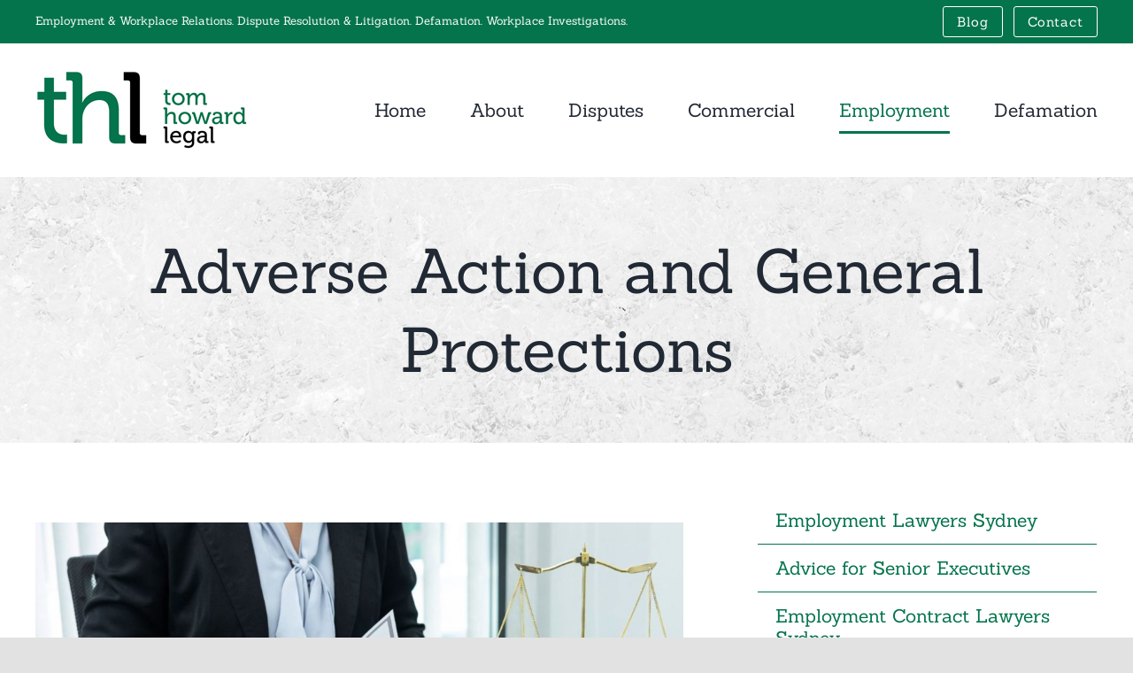

--- FILE ---
content_type: text/html; charset=UTF-8
request_url: https://tomhowardlegal.com.au/employment-hr/adverse-action-and-general-protections/
body_size: 17665
content:
<!DOCTYPE html>
<html class="avada-html-layout-wide avada-html-header-position-top" lang="en-AU" prefix="og: http://ogp.me/ns# fb: http://ogp.me/ns/fb#">
<head>
<meta http-equiv="X-UA-Compatible" content="IE=edge" />
<meta http-equiv="Content-Type" content="text/html; charset=utf-8"/>
<meta name="viewport" content="width=device-width, initial-scale=1" />
<meta name='robots' content='index, follow, max-image-preview:large, max-snippet:-1, max-video-preview:-1' />
<!-- This site is optimized with the Yoast SEO plugin v22.5 - https://yoast.com/wordpress/plugins/seo/ -->
<title>Adverse Action &amp; General Protections | Tom Howard Legal</title>
<meta name="description" content="Anything that can be considered injurious or harmful to an employee in his or her employment could constitute adverse action. Click for more." />
<link rel="canonical" href="https://tomhowardlegal.com.au/employment-hr/adverse-action-and-general-protections/" />
<meta property="og:locale" content="en_US" />
<meta property="og:type" content="article" />
<meta property="og:title" content="Adverse Action &amp; General Protections | Tom Howard Legal" />
<meta property="og:description" content="Anything that can be considered injurious or harmful to an employee in his or her employment could constitute adverse action. Click for more." />
<meta property="og:url" content="https://tomhowardlegal.com.au/employment-hr/adverse-action-and-general-protections/" />
<meta property="og:site_name" content="Tom Howard Legal" />
<meta property="article:modified_time" content="2022-06-20T04:51:56+00:00" />
<meta property="og:image" content="https://tomhowardlegal.com.au/wp-content/uploads/2022/06/Untitled-design-20-1-1024x585.jpg" />
<meta name="twitter:label1" content="Est. reading time" />
<meta name="twitter:data1" content="4 minutes" />
<script type="application/ld+json" class="yoast-schema-graph">{"@context":"https://schema.org","@graph":[{"@type":"WebPage","@id":"https://tomhowardlegal.com.au/employment-hr/adverse-action-and-general-protections/","url":"https://tomhowardlegal.com.au/employment-hr/adverse-action-and-general-protections/","name":"Adverse Action & General Protections | Tom Howard Legal","isPartOf":{"@id":"https://tomhowardlegal.com.au/#website"},"primaryImageOfPage":{"@id":"https://tomhowardlegal.com.au/employment-hr/adverse-action-and-general-protections/#primaryimage"},"image":{"@id":"https://tomhowardlegal.com.au/employment-hr/adverse-action-and-general-protections/#primaryimage"},"thumbnailUrl":"https://tomhowardlegal.com.au/wp-content/uploads/2022/06/Untitled-design-20-1-1024x585.jpg","datePublished":"2022-03-29T00:36:40+00:00","dateModified":"2022-06-20T04:51:56+00:00","description":"Anything that can be considered injurious or harmful to an employee in his or her employment could constitute adverse action. Click for more.","breadcrumb":{"@id":"https://tomhowardlegal.com.au/employment-hr/adverse-action-and-general-protections/#breadcrumb"},"inLanguage":"en-AU","potentialAction":[{"@type":"ReadAction","target":["https://tomhowardlegal.com.au/employment-hr/adverse-action-and-general-protections/"]}]},{"@type":"ImageObject","inLanguage":"en-AU","@id":"https://tomhowardlegal.com.au/employment-hr/adverse-action-and-general-protections/#primaryimage","url":"https://tomhowardlegal.com.au/wp-content/uploads/2022/06/Untitled-design-20-1.jpg","contentUrl":"https://tomhowardlegal.com.au/wp-content/uploads/2022/06/Untitled-design-20-1.jpg","width":1400,"height":800,"caption":"lawyer working on adverse action case"},{"@type":"BreadcrumbList","@id":"https://tomhowardlegal.com.au/employment-hr/adverse-action-and-general-protections/#breadcrumb","itemListElement":[{"@type":"ListItem","position":1,"name":"Home","item":"https://tomhowardlegal.com.au/"},{"@type":"ListItem","position":2,"name":"Employment Lawyers Sydney","item":"https://tomhowardlegal.com.au/employment-hr/"},{"@type":"ListItem","position":3,"name":"Adverse Action and General Protections"}]},{"@type":"WebSite","@id":"https://tomhowardlegal.com.au/#website","url":"https://tomhowardlegal.com.au/","name":"Tom Howard Legal","description":"","publisher":{"@id":"https://tomhowardlegal.com.au/#organization"},"potentialAction":[{"@type":"SearchAction","target":{"@type":"EntryPoint","urlTemplate":"https://tomhowardlegal.com.au/?s={search_term_string}"},"query-input":"required name=search_term_string"}],"inLanguage":"en-AU"},{"@type":"Organization","@id":"https://tomhowardlegal.com.au/#organization","name":"Tom Howard Legal","url":"https://tomhowardlegal.com.au/","logo":{"@type":"ImageObject","inLanguage":"en-AU","@id":"https://tomhowardlegal.com.au/#/schema/logo/image/","url":"https://tomhowardlegal.com.au/wp-content/uploads/2018/02/tom-howard-legal-logo.jpg","contentUrl":"https://tomhowardlegal.com.au/wp-content/uploads/2018/02/tom-howard-legal-logo.jpg","width":"325","height":"76","caption":"Tom Howard Legal"},"image":{"@id":"https://tomhowardlegal.com.au/#/schema/logo/image/"}}]}</script>
<!-- / Yoast SEO plugin. -->
<link rel="alternate" type="application/rss+xml" title="Tom Howard Legal &raquo; Feed" href="https://tomhowardlegal.com.au/feed/" />
<link rel="alternate" type="application/rss+xml" title="Tom Howard Legal &raquo; Comments Feed" href="https://tomhowardlegal.com.au/comments/feed/" />
<link rel="shortcut icon" href="https://tomhowardlegal.com.au/wp-content/uploads/2022/05/logo_thl_favicon.png" type="image/x-icon" />
<!-- Apple Touch Icon -->
<link rel="apple-touch-icon" sizes="180x180" href="https://tomhowardlegal.com.au/wp-content/uploads/2022/05/logo_thl_iphone_retina.png">
<!-- Android Icon -->
<link rel="icon" sizes="192x192" href="https://tomhowardlegal.com.au/wp-content/uploads/2022/05/logo_thl_iphone.png">
<!-- MS Edge Icon -->
<meta name="msapplication-TileImage" content="https://tomhowardlegal.com.au/wp-content/uploads/2022/05/logo_thl_ipad.png">
<meta property="og:title" content="Adverse Action and General Protections"/>
<meta property="og:type" content="article"/>
<meta property="og:url" content="https://tomhowardlegal.com.au/employment-hr/adverse-action-and-general-protections/"/>
<meta property="og:site_name" content="Tom Howard Legal"/>
<meta property="og:description" content="What Are General Protections?
The Fair Work Act 2009 provides employees with certain protections, described in the act as ‘General Protections’. Most employees in Australia have the benefit of these protections, with the exception of state government employees.
General protections are broad and"/>
<meta property="og:image" content="https://tomhowardlegal.com.au/wp-content/uploads/2022/05/logo_thl_main.jpg"/>
<!-- <link rel='stylesheet' id='wp-block-library-css' href='https://tomhowardlegal.com.au/wp-includes/css/dist/block-library/style.min.css?ver=288fdf3a6b3ce7b5e4381c7742133269' type='text/css' media='all' /> -->
<link rel="stylesheet" type="text/css" href="//tomhowardlegal.com.au/wp-content/cache/wpfc-minified/qacc8y70/8eigp.css" media="all"/>
<style id='wp-block-library-theme-inline-css' type='text/css'>
.wp-block-audio figcaption{color:#555;font-size:13px;text-align:center}.is-dark-theme .wp-block-audio figcaption{color:hsla(0,0%,100%,.65)}.wp-block-audio{margin:0 0 1em}.wp-block-code{border:1px solid #ccc;border-radius:4px;font-family:Menlo,Consolas,monaco,monospace;padding:.8em 1em}.wp-block-embed figcaption{color:#555;font-size:13px;text-align:center}.is-dark-theme .wp-block-embed figcaption{color:hsla(0,0%,100%,.65)}.wp-block-embed{margin:0 0 1em}.blocks-gallery-caption{color:#555;font-size:13px;text-align:center}.is-dark-theme .blocks-gallery-caption{color:hsla(0,0%,100%,.65)}.wp-block-image figcaption{color:#555;font-size:13px;text-align:center}.is-dark-theme .wp-block-image figcaption{color:hsla(0,0%,100%,.65)}.wp-block-image{margin:0 0 1em}.wp-block-pullquote{border-bottom:4px solid;border-top:4px solid;color:currentColor;margin-bottom:1.75em}.wp-block-pullquote cite,.wp-block-pullquote footer,.wp-block-pullquote__citation{color:currentColor;font-size:.8125em;font-style:normal;text-transform:uppercase}.wp-block-quote{border-left:.25em solid;margin:0 0 1.75em;padding-left:1em}.wp-block-quote cite,.wp-block-quote footer{color:currentColor;font-size:.8125em;font-style:normal;position:relative}.wp-block-quote.has-text-align-right{border-left:none;border-right:.25em solid;padding-left:0;padding-right:1em}.wp-block-quote.has-text-align-center{border:none;padding-left:0}.wp-block-quote.is-large,.wp-block-quote.is-style-large,.wp-block-quote.is-style-plain{border:none}.wp-block-search .wp-block-search__label{font-weight:700}.wp-block-search__button{border:1px solid #ccc;padding:.375em .625em}:where(.wp-block-group.has-background){padding:1.25em 2.375em}.wp-block-separator.has-css-opacity{opacity:.4}.wp-block-separator{border:none;border-bottom:2px solid;margin-left:auto;margin-right:auto}.wp-block-separator.has-alpha-channel-opacity{opacity:1}.wp-block-separator:not(.is-style-wide):not(.is-style-dots){width:100px}.wp-block-separator.has-background:not(.is-style-dots){border-bottom:none;height:1px}.wp-block-separator.has-background:not(.is-style-wide):not(.is-style-dots){height:2px}.wp-block-table{margin:0 0 1em}.wp-block-table td,.wp-block-table th{word-break:normal}.wp-block-table figcaption{color:#555;font-size:13px;text-align:center}.is-dark-theme .wp-block-table figcaption{color:hsla(0,0%,100%,.65)}.wp-block-video figcaption{color:#555;font-size:13px;text-align:center}.is-dark-theme .wp-block-video figcaption{color:hsla(0,0%,100%,.65)}.wp-block-video{margin:0 0 1em}.wp-block-template-part.has-background{margin-bottom:0;margin-top:0;padding:1.25em 2.375em}
</style>
<style id='classic-theme-styles-inline-css' type='text/css'>
/*! This file is auto-generated */
.wp-block-button__link{color:#fff;background-color:#32373c;border-radius:9999px;box-shadow:none;text-decoration:none;padding:calc(.667em + 2px) calc(1.333em + 2px);font-size:1.125em}.wp-block-file__button{background:#32373c;color:#fff;text-decoration:none}
</style>
<style id='global-styles-inline-css' type='text/css'>
body{--wp--preset--color--black: #000000;--wp--preset--color--cyan-bluish-gray: #abb8c3;--wp--preset--color--white: #ffffff;--wp--preset--color--pale-pink: #f78da7;--wp--preset--color--vivid-red: #cf2e2e;--wp--preset--color--luminous-vivid-orange: #ff6900;--wp--preset--color--luminous-vivid-amber: #fcb900;--wp--preset--color--light-green-cyan: #7bdcb5;--wp--preset--color--vivid-green-cyan: #00d084;--wp--preset--color--pale-cyan-blue: #8ed1fc;--wp--preset--color--vivid-cyan-blue: #0693e3;--wp--preset--color--vivid-purple: #9b51e0;--wp--preset--color--awb-color-1: rgba(255,255,255,1);--wp--preset--color--awb-color-2: rgba(249,249,251,1);--wp--preset--color--awb-color-3: rgba(242,243,245,1);--wp--preset--color--awb-color-4: rgba(226,226,226,1);--wp--preset--color--awb-color-5: rgba(4,116,76,1);--wp--preset--color--awb-color-6: rgba(74,78,87,1);--wp--preset--color--awb-color-7: rgba(33,41,52,1);--wp--preset--color--awb-color-8: rgba(0,0,0,1);--wp--preset--color--awb-color-custom-10: rgba(101,188,123,1);--wp--preset--color--awb-color-custom-11: rgba(251,251,251,1);--wp--preset--color--awb-color-custom-12: rgba(242,243,245,0.7);--wp--preset--color--awb-color-custom-13: rgba(51,51,51,1);--wp--preset--color--awb-color-custom-14: rgba(242,243,245,0.8);--wp--preset--color--awb-color-custom-15: rgba(1,145,87,1);--wp--preset--color--awb-color-custom-16: rgba(158,160,164,1);--wp--preset--color--awb-color-custom-17: rgba(38,48,62,1);--wp--preset--gradient--vivid-cyan-blue-to-vivid-purple: linear-gradient(135deg,rgba(6,147,227,1) 0%,rgb(155,81,224) 100%);--wp--preset--gradient--light-green-cyan-to-vivid-green-cyan: linear-gradient(135deg,rgb(122,220,180) 0%,rgb(0,208,130) 100%);--wp--preset--gradient--luminous-vivid-amber-to-luminous-vivid-orange: linear-gradient(135deg,rgba(252,185,0,1) 0%,rgba(255,105,0,1) 100%);--wp--preset--gradient--luminous-vivid-orange-to-vivid-red: linear-gradient(135deg,rgba(255,105,0,1) 0%,rgb(207,46,46) 100%);--wp--preset--gradient--very-light-gray-to-cyan-bluish-gray: linear-gradient(135deg,rgb(238,238,238) 0%,rgb(169,184,195) 100%);--wp--preset--gradient--cool-to-warm-spectrum: linear-gradient(135deg,rgb(74,234,220) 0%,rgb(151,120,209) 20%,rgb(207,42,186) 40%,rgb(238,44,130) 60%,rgb(251,105,98) 80%,rgb(254,248,76) 100%);--wp--preset--gradient--blush-light-purple: linear-gradient(135deg,rgb(255,206,236) 0%,rgb(152,150,240) 100%);--wp--preset--gradient--blush-bordeaux: linear-gradient(135deg,rgb(254,205,165) 0%,rgb(254,45,45) 50%,rgb(107,0,62) 100%);--wp--preset--gradient--luminous-dusk: linear-gradient(135deg,rgb(255,203,112) 0%,rgb(199,81,192) 50%,rgb(65,88,208) 100%);--wp--preset--gradient--pale-ocean: linear-gradient(135deg,rgb(255,245,203) 0%,rgb(182,227,212) 50%,rgb(51,167,181) 100%);--wp--preset--gradient--electric-grass: linear-gradient(135deg,rgb(202,248,128) 0%,rgb(113,206,126) 100%);--wp--preset--gradient--midnight: linear-gradient(135deg,rgb(2,3,129) 0%,rgb(40,116,252) 100%);--wp--preset--font-size--small: 13.5px;--wp--preset--font-size--medium: 20px;--wp--preset--font-size--large: 27px;--wp--preset--font-size--x-large: 42px;--wp--preset--font-size--normal: 18px;--wp--preset--font-size--xlarge: 36px;--wp--preset--font-size--huge: 54px;--wp--preset--spacing--20: 0.44rem;--wp--preset--spacing--30: 0.67rem;--wp--preset--spacing--40: 1rem;--wp--preset--spacing--50: 1.5rem;--wp--preset--spacing--60: 2.25rem;--wp--preset--spacing--70: 3.38rem;--wp--preset--spacing--80: 5.06rem;--wp--preset--shadow--natural: 6px 6px 9px rgba(0, 0, 0, 0.2);--wp--preset--shadow--deep: 12px 12px 50px rgba(0, 0, 0, 0.4);--wp--preset--shadow--sharp: 6px 6px 0px rgba(0, 0, 0, 0.2);--wp--preset--shadow--outlined: 6px 6px 0px -3px rgba(255, 255, 255, 1), 6px 6px rgba(0, 0, 0, 1);--wp--preset--shadow--crisp: 6px 6px 0px rgba(0, 0, 0, 1);}:where(.is-layout-flex){gap: 0.5em;}:where(.is-layout-grid){gap: 0.5em;}body .is-layout-flow > .alignleft{float: left;margin-inline-start: 0;margin-inline-end: 2em;}body .is-layout-flow > .alignright{float: right;margin-inline-start: 2em;margin-inline-end: 0;}body .is-layout-flow > .aligncenter{margin-left: auto !important;margin-right: auto !important;}body .is-layout-constrained > .alignleft{float: left;margin-inline-start: 0;margin-inline-end: 2em;}body .is-layout-constrained > .alignright{float: right;margin-inline-start: 2em;margin-inline-end: 0;}body .is-layout-constrained > .aligncenter{margin-left: auto !important;margin-right: auto !important;}body .is-layout-constrained > :where(:not(.alignleft):not(.alignright):not(.alignfull)){max-width: var(--wp--style--global--content-size);margin-left: auto !important;margin-right: auto !important;}body .is-layout-constrained > .alignwide{max-width: var(--wp--style--global--wide-size);}body .is-layout-flex{display: flex;}body .is-layout-flex{flex-wrap: wrap;align-items: center;}body .is-layout-flex > *{margin: 0;}body .is-layout-grid{display: grid;}body .is-layout-grid > *{margin: 0;}:where(.wp-block-columns.is-layout-flex){gap: 2em;}:where(.wp-block-columns.is-layout-grid){gap: 2em;}:where(.wp-block-post-template.is-layout-flex){gap: 1.25em;}:where(.wp-block-post-template.is-layout-grid){gap: 1.25em;}.has-black-color{color: var(--wp--preset--color--black) !important;}.has-cyan-bluish-gray-color{color: var(--wp--preset--color--cyan-bluish-gray) !important;}.has-white-color{color: var(--wp--preset--color--white) !important;}.has-pale-pink-color{color: var(--wp--preset--color--pale-pink) !important;}.has-vivid-red-color{color: var(--wp--preset--color--vivid-red) !important;}.has-luminous-vivid-orange-color{color: var(--wp--preset--color--luminous-vivid-orange) !important;}.has-luminous-vivid-amber-color{color: var(--wp--preset--color--luminous-vivid-amber) !important;}.has-light-green-cyan-color{color: var(--wp--preset--color--light-green-cyan) !important;}.has-vivid-green-cyan-color{color: var(--wp--preset--color--vivid-green-cyan) !important;}.has-pale-cyan-blue-color{color: var(--wp--preset--color--pale-cyan-blue) !important;}.has-vivid-cyan-blue-color{color: var(--wp--preset--color--vivid-cyan-blue) !important;}.has-vivid-purple-color{color: var(--wp--preset--color--vivid-purple) !important;}.has-black-background-color{background-color: var(--wp--preset--color--black) !important;}.has-cyan-bluish-gray-background-color{background-color: var(--wp--preset--color--cyan-bluish-gray) !important;}.has-white-background-color{background-color: var(--wp--preset--color--white) !important;}.has-pale-pink-background-color{background-color: var(--wp--preset--color--pale-pink) !important;}.has-vivid-red-background-color{background-color: var(--wp--preset--color--vivid-red) !important;}.has-luminous-vivid-orange-background-color{background-color: var(--wp--preset--color--luminous-vivid-orange) !important;}.has-luminous-vivid-amber-background-color{background-color: var(--wp--preset--color--luminous-vivid-amber) !important;}.has-light-green-cyan-background-color{background-color: var(--wp--preset--color--light-green-cyan) !important;}.has-vivid-green-cyan-background-color{background-color: var(--wp--preset--color--vivid-green-cyan) !important;}.has-pale-cyan-blue-background-color{background-color: var(--wp--preset--color--pale-cyan-blue) !important;}.has-vivid-cyan-blue-background-color{background-color: var(--wp--preset--color--vivid-cyan-blue) !important;}.has-vivid-purple-background-color{background-color: var(--wp--preset--color--vivid-purple) !important;}.has-black-border-color{border-color: var(--wp--preset--color--black) !important;}.has-cyan-bluish-gray-border-color{border-color: var(--wp--preset--color--cyan-bluish-gray) !important;}.has-white-border-color{border-color: var(--wp--preset--color--white) !important;}.has-pale-pink-border-color{border-color: var(--wp--preset--color--pale-pink) !important;}.has-vivid-red-border-color{border-color: var(--wp--preset--color--vivid-red) !important;}.has-luminous-vivid-orange-border-color{border-color: var(--wp--preset--color--luminous-vivid-orange) !important;}.has-luminous-vivid-amber-border-color{border-color: var(--wp--preset--color--luminous-vivid-amber) !important;}.has-light-green-cyan-border-color{border-color: var(--wp--preset--color--light-green-cyan) !important;}.has-vivid-green-cyan-border-color{border-color: var(--wp--preset--color--vivid-green-cyan) !important;}.has-pale-cyan-blue-border-color{border-color: var(--wp--preset--color--pale-cyan-blue) !important;}.has-vivid-cyan-blue-border-color{border-color: var(--wp--preset--color--vivid-cyan-blue) !important;}.has-vivid-purple-border-color{border-color: var(--wp--preset--color--vivid-purple) !important;}.has-vivid-cyan-blue-to-vivid-purple-gradient-background{background: var(--wp--preset--gradient--vivid-cyan-blue-to-vivid-purple) !important;}.has-light-green-cyan-to-vivid-green-cyan-gradient-background{background: var(--wp--preset--gradient--light-green-cyan-to-vivid-green-cyan) !important;}.has-luminous-vivid-amber-to-luminous-vivid-orange-gradient-background{background: var(--wp--preset--gradient--luminous-vivid-amber-to-luminous-vivid-orange) !important;}.has-luminous-vivid-orange-to-vivid-red-gradient-background{background: var(--wp--preset--gradient--luminous-vivid-orange-to-vivid-red) !important;}.has-very-light-gray-to-cyan-bluish-gray-gradient-background{background: var(--wp--preset--gradient--very-light-gray-to-cyan-bluish-gray) !important;}.has-cool-to-warm-spectrum-gradient-background{background: var(--wp--preset--gradient--cool-to-warm-spectrum) !important;}.has-blush-light-purple-gradient-background{background: var(--wp--preset--gradient--blush-light-purple) !important;}.has-blush-bordeaux-gradient-background{background: var(--wp--preset--gradient--blush-bordeaux) !important;}.has-luminous-dusk-gradient-background{background: var(--wp--preset--gradient--luminous-dusk) !important;}.has-pale-ocean-gradient-background{background: var(--wp--preset--gradient--pale-ocean) !important;}.has-electric-grass-gradient-background{background: var(--wp--preset--gradient--electric-grass) !important;}.has-midnight-gradient-background{background: var(--wp--preset--gradient--midnight) !important;}.has-small-font-size{font-size: var(--wp--preset--font-size--small) !important;}.has-medium-font-size{font-size: var(--wp--preset--font-size--medium) !important;}.has-large-font-size{font-size: var(--wp--preset--font-size--large) !important;}.has-x-large-font-size{font-size: var(--wp--preset--font-size--x-large) !important;}
.wp-block-navigation a:where(:not(.wp-element-button)){color: inherit;}
:where(.wp-block-post-template.is-layout-flex){gap: 1.25em;}:where(.wp-block-post-template.is-layout-grid){gap: 1.25em;}
:where(.wp-block-columns.is-layout-flex){gap: 2em;}:where(.wp-block-columns.is-layout-grid){gap: 2em;}
.wp-block-pullquote{font-size: 1.5em;line-height: 1.6;}
</style>
<!-- <link rel='stylesheet' id='rs-plugin-settings-css' href='https://tomhowardlegal.com.au/wp-content/plugins/revslider/public/assets/css/settings.css?ver=5.4.8.1' type='text/css' media='all' /> -->
<link rel="stylesheet" type="text/css" href="//tomhowardlegal.com.au/wp-content/cache/wpfc-minified/13ivffpw/8eigp.css" media="all"/>
<style id='rs-plugin-settings-inline-css' type='text/css'>
#rs-demo-id {}
</style>
<!-- <link rel='stylesheet' id='child-style-css' href='https://tomhowardlegal.com.au/wp-content/themes/Avada-Child-Theme/style.css?ver=288fdf3a6b3ce7b5e4381c7742133269' type='text/css' media='all' /> -->
<!-- <link rel='stylesheet' id='fusion-dynamic-css-css' href='https://tomhowardlegal.com.au/wp-content/uploads/fusion-styles/14c9e7d8f4c37a47cfb5c6e0ffee58b8.min.css?ver=3.10.1' type='text/css' media='all' /> -->
<link rel="stylesheet" type="text/css" href="//tomhowardlegal.com.au/wp-content/cache/wpfc-minified/qjmp0k61/aarbi.css" media="all"/>
<script src='//tomhowardlegal.com.au/wp-content/cache/wpfc-minified/jooti2lx/8eigp.js' type="text/javascript"></script>
<!-- <script type='text/javascript' src='https://tomhowardlegal.com.au/wp-includes/js/jquery/jquery.min.js?ver=3.7.0' id='jquery-core-js'></script> -->
<!-- <script type='text/javascript' src='https://tomhowardlegal.com.au/wp-includes/js/jquery/jquery-migrate.min.js?ver=3.4.1' id='jquery-migrate-js'></script> -->
<!-- <script type='text/javascript' src='https://tomhowardlegal.com.au/wp-content/plugins/revslider/public/assets/js/jquery.themepunch.tools.min.js?ver=5.4.8.1' id='tp-tools-js'></script> -->
<!-- <script type='text/javascript' src='https://tomhowardlegal.com.au/wp-content/plugins/revslider/public/assets/js/jquery.themepunch.revolution.min.js?ver=5.4.8.1' id='revmin-js'></script> -->
<link rel="https://api.w.org/" href="https://tomhowardlegal.com.au/wp-json/" /><link rel="alternate" type="application/json" href="https://tomhowardlegal.com.au/wp-json/wp/v2/pages/155" /><link rel="EditURI" type="application/rsd+xml" title="RSD" href="https://tomhowardlegal.com.au/xmlrpc.php?rsd" />
<link rel='shortlink' href='https://tomhowardlegal.com.au/?p=155' />
<link rel="alternate" type="application/json+oembed" href="https://tomhowardlegal.com.au/wp-json/oembed/1.0/embed?url=https%3A%2F%2Ftomhowardlegal.com.au%2Femployment-hr%2Fadverse-action-and-general-protections%2F" />
<link rel="alternate" type="text/xml+oembed" href="https://tomhowardlegal.com.au/wp-json/oembed/1.0/embed?url=https%3A%2F%2Ftomhowardlegal.com.au%2Femployment-hr%2Fadverse-action-and-general-protections%2F&#038;format=xml" />
<meta name="google-site-verification" content="_YHR1plty0qVzUFSmtU8IANm3swhYIC4wZMbZVUw3s8" /><script type="text/javascript" src="//tomhowardlegal.com.au/?wordfence_syncAttackData=1755602362.71" async></script><link rel="preload" href="https://tomhowardlegal.com.au/wp-content/themes/Avada/includes/lib/assets/fonts/icomoon/awb-icons.woff" as="font" type="font/woff" crossorigin><link rel="preload" href="//tomhowardlegal.com.au/wp-content/themes/Avada/includes/lib/assets/fonts/fontawesome/webfonts/fa-brands-400.woff2" as="font" type="font/woff2" crossorigin><link rel="preload" href="//tomhowardlegal.com.au/wp-content/themes/Avada/includes/lib/assets/fonts/fontawesome/webfonts/fa-regular-400.woff2" as="font" type="font/woff2" crossorigin><link rel="preload" href="//tomhowardlegal.com.au/wp-content/themes/Avada/includes/lib/assets/fonts/fontawesome/webfonts/fa-solid-900.woff2" as="font" type="font/woff2" crossorigin><style type="text/css" id="css-fb-visibility">@media screen and (max-width: 640px){.fusion-no-small-visibility{display:none !important;}body .sm-text-align-center{text-align:center !important;}body .sm-text-align-left{text-align:left !important;}body .sm-text-align-right{text-align:right !important;}body .sm-flex-align-center{justify-content:center !important;}body .sm-flex-align-flex-start{justify-content:flex-start !important;}body .sm-flex-align-flex-end{justify-content:flex-end !important;}body .sm-mx-auto{margin-left:auto !important;margin-right:auto !important;}body .sm-ml-auto{margin-left:auto !important;}body .sm-mr-auto{margin-right:auto !important;}body .fusion-absolute-position-small{position:absolute;top:auto;width:100%;}.awb-sticky.awb-sticky-small{ position: sticky; top: var(--awb-sticky-offset,0); }}@media screen and (min-width: 641px) and (max-width: 1024px){.fusion-no-medium-visibility{display:none !important;}body .md-text-align-center{text-align:center !important;}body .md-text-align-left{text-align:left !important;}body .md-text-align-right{text-align:right !important;}body .md-flex-align-center{justify-content:center !important;}body .md-flex-align-flex-start{justify-content:flex-start !important;}body .md-flex-align-flex-end{justify-content:flex-end !important;}body .md-mx-auto{margin-left:auto !important;margin-right:auto !important;}body .md-ml-auto{margin-left:auto !important;}body .md-mr-auto{margin-right:auto !important;}body .fusion-absolute-position-medium{position:absolute;top:auto;width:100%;}.awb-sticky.awb-sticky-medium{ position: sticky; top: var(--awb-sticky-offset,0); }}@media screen and (min-width: 1025px){.fusion-no-large-visibility{display:none !important;}body .lg-text-align-center{text-align:center !important;}body .lg-text-align-left{text-align:left !important;}body .lg-text-align-right{text-align:right !important;}body .lg-flex-align-center{justify-content:center !important;}body .lg-flex-align-flex-start{justify-content:flex-start !important;}body .lg-flex-align-flex-end{justify-content:flex-end !important;}body .lg-mx-auto{margin-left:auto !important;margin-right:auto !important;}body .lg-ml-auto{margin-left:auto !important;}body .lg-mr-auto{margin-right:auto !important;}body .fusion-absolute-position-large{position:absolute;top:auto;width:100%;}.awb-sticky.awb-sticky-large{ position: sticky; top: var(--awb-sticky-offset,0); }}</style><meta name="generator" content="Powered by Slider Revolution 5.4.8.1 - responsive, Mobile-Friendly Slider Plugin for WordPress with comfortable drag and drop interface." />
<script type="text/javascript">function setREVStartSize(e){									
try{ e.c=jQuery(e.c);var i=jQuery(window).width(),t=9999,r=0,n=0,l=0,f=0,s=0,h=0;
if(e.responsiveLevels&&(jQuery.each(e.responsiveLevels,function(e,f){f>i&&(t=r=f,l=e),i>f&&f>r&&(r=f,n=e)}),t>r&&(l=n)),f=e.gridheight[l]||e.gridheight[0]||e.gridheight,s=e.gridwidth[l]||e.gridwidth[0]||e.gridwidth,h=i/s,h=h>1?1:h,f=Math.round(h*f),"fullscreen"==e.sliderLayout){var u=(e.c.width(),jQuery(window).height());if(void 0!=e.fullScreenOffsetContainer){var c=e.fullScreenOffsetContainer.split(",");if (c) jQuery.each(c,function(e,i){u=jQuery(i).length>0?u-jQuery(i).outerHeight(!0):u}),e.fullScreenOffset.split("%").length>1&&void 0!=e.fullScreenOffset&&e.fullScreenOffset.length>0?u-=jQuery(window).height()*parseInt(e.fullScreenOffset,0)/100:void 0!=e.fullScreenOffset&&e.fullScreenOffset.length>0&&(u-=parseInt(e.fullScreenOffset,0))}f=u}else void 0!=e.minHeight&&f<e.minHeight&&(f=e.minHeight);e.c.closest(".rev_slider_wrapper").css({height:f})					
}catch(d){console.log("Failure at Presize of Slider:"+d)}						
};</script>
<script type="text/javascript">
var doc = document.documentElement;
doc.setAttribute( 'data-useragent', navigator.userAgent );
</script>
<!-- Google Tag Manager -->
<script>(function(w,d,s,l,i){w[l]=w[l]||[];w[l].push({'gtm.start':
new Date().getTime(),event:'gtm.js'});var f=d.getElementsByTagName(s)[0],
j=d.createElement(s),dl=l!='dataLayer'?'&l='+l:'';j.async=true;j.src=
'https://www.googletagmanager.com/gtm.js?id='+i+dl;f.parentNode.insertBefore(j,f);
})(window,document,'script','dataLayer','GTM-57CW3FK');</script>
<!-- End Google Tag Manager -->
</head>
<body class="page-template-default page page-id-155 page-child parent-pageid-13 has-sidebar fusion-image-hovers fusion-pagination-sizing fusion-button_type-flat fusion-button_span-no fusion-button_gradient-linear avada-image-rollover-circle-yes avada-image-rollover-no fusion-has-button-gradient dont-animate fusion-body ltr fusion-sticky-header no-tablet-sticky-header no-mobile-sticky-header no-mobile-slidingbar no-mobile-totop fusion-disable-outline fusion-sub-menu-fade mobile-logo-pos-left layout-wide-mode avada-has-boxed-modal-shadow- layout-scroll-offset-full avada-has-zero-margin-offset-top fusion-top-header menu-text-align-center mobile-menu-design-flyout fusion-show-pagination-text fusion-header-layout-v3 avada-responsive avada-footer-fx-none avada-menu-highlight-style-bottombar fusion-search-form-clean fusion-main-menu-search-overlay fusion-avatar-circle avada-sticky-shrinkage avada-dropdown-styles avada-blog-layout-large avada-blog-archive-layout-medium avada-header-shadow-no avada-menu-icon-position-left avada-has-mainmenu-dropdown-divider avada-has-pagetitle-bg-parallax avada-has-breadcrumb-mobile-hidden avada-has-titlebar-bar_and_content avada-header-border-color-full-transparent avada-has-pagination-width_height avada-flyout-menu-direction-right avada-ec-views-v1" data-awb-post-id="155">
<a class="skip-link screen-reader-text" href="#content">Skip to content</a>
<div id="boxed-wrapper">
<div id="wrapper" class="fusion-wrapper">
<div id="home" style="position:relative;top:-1px;"></div>
<header class="fusion-header-wrapper">
<div class="fusion-header-v3 fusion-logo-alignment fusion-logo-left fusion-sticky-menu- fusion-sticky-logo-1 fusion-mobile-logo-  fusion-mobile-menu-design-flyout fusion-header-has-flyout-menu">
<div class="fusion-secondary-header">
<div class="fusion-row">
<div class="fusion-alignleft">
<div class="fusion-contact-info"><span class="fusion-contact-info-phone-number">Employment & Workplace Relations. Dispute Resolution & Litigation. Defamation. Workplace Investigations.</span></div>			</div>
<div class="fusion-alignright">
<nav class="fusion-secondary-menu" role="navigation" aria-label="Secondary Menu"><ul id="menu-top-navigation" class="menu"><li  id="menu-item-584"  class="menu-item menu-item-type-post_type menu-item-object-page menu-item-584"  data-item-id="584"><a  href="https://tomhowardlegal.com.au/blog/" class="fusion-bottombar-highlight"><span class="menu-text">Blog</span></a></li><li  id="menu-item-585"  class="menu-item menu-item-type-post_type menu-item-object-page menu-item-585"  data-item-id="585"><a  href="https://tomhowardlegal.com.au/contact-us/" class="fusion-bottombar-highlight"><span class="menu-text">Contact</span></a></li></ul></nav><nav class="fusion-mobile-nav-holder fusion-mobile-menu-text-align-left" aria-label="Secondary Mobile Menu"></nav>			</div>
</div>
</div>
<div class="fusion-header-sticky-height"></div>
<div class="fusion-header">
<div class="fusion-row">
<div class="fusion-header-has-flyout-menu-content">
<div class="fusion-logo" data-margin-top="30px" data-margin-bottom="30px" data-margin-left="0px" data-margin-right="0px">
<a class="fusion-logo-link"  href="https://tomhowardlegal.com.au/" >
<!-- standard logo -->
<img src="https://tomhowardlegal.com.au/wp-content/uploads/2022/05/logo_thl_main.jpg" srcset="https://tomhowardlegal.com.au/wp-content/uploads/2022/05/logo_thl_main.jpg 1x, https://tomhowardlegal.com.au/wp-content/uploads/2022/05/logo_thl_main_retina.jpg 2x" width="240" height="90" style="max-height:90px;height:auto;" alt="Tom Howard Legal Logo" data-retina_logo_url="https://tomhowardlegal.com.au/wp-content/uploads/2022/05/logo_thl_main_retina.jpg" class="fusion-standard-logo" />
<!-- sticky header logo -->
<img src="https://tomhowardlegal.com.au/wp-content/uploads/2022/05/logo_thl_sticky.png" srcset="https://tomhowardlegal.com.au/wp-content/uploads/2022/05/logo_thl_sticky.png 1x, https://tomhowardlegal.com.au/wp-content/uploads/2022/05/logo_thl_sticky_retina.png 2x" width="67" height="45" style="max-height:45px;height:auto;" alt="Tom Howard Legal Logo" data-retina_logo_url="https://tomhowardlegal.com.au/wp-content/uploads/2022/05/logo_thl_sticky_retina.png" class="fusion-sticky-logo" />
</a>
</div>		<nav class="fusion-main-menu" aria-label="Main Menu"><div class="fusion-overlay-search">		<form role="search" class="searchform fusion-search-form  fusion-search-form-clean" method="get" action="https://tomhowardlegal.com.au/">
<div class="fusion-search-form-content">
<div class="fusion-search-field search-field">
<label><span class="screen-reader-text">Search for:</span>
<input type="search" value="" name="s" class="s" placeholder="Search..." required aria-required="true" aria-label="Search..."/>
</label>
</div>
<div class="fusion-search-button search-button">
<input type="submit" class="fusion-search-submit searchsubmit" aria-label="Search" value="&#xf002;" />
</div>
</div>
</form>
<div class="fusion-search-spacer"></div><a href="#" role="button" aria-label="Close Search" class="fusion-close-search"></a></div><ul id="menu-main-navigation" class="fusion-menu"><li  id="menu-item-599"  class="menu-item menu-item-type-post_type menu-item-object-page menu-item-home menu-item-599"  data-item-id="599"><a  href="https://tomhowardlegal.com.au/" class="fusion-bottombar-highlight"><span class="menu-text">Home</span></a></li><li  id="menu-item-627"  class="menu-item menu-item-type-post_type menu-item-object-page menu-item-627"  data-item-id="627"><a  href="https://tomhowardlegal.com.au/about/" class="fusion-bottombar-highlight"><span class="menu-text">About</span></a></li><li  id="menu-item-601"  class="menu-item menu-item-type-post_type menu-item-object-page menu-item-has-children menu-item-601 fusion-dropdown-menu"  data-item-id="601"><a  href="https://tomhowardlegal.com.au/disputes/" class="fusion-bottombar-highlight"><span class="menu-text">Disputes</span></a><ul class="sub-menu"><li  id="menu-item-602"  class="menu-item menu-item-type-post_type menu-item-object-page menu-item-602 fusion-dropdown-submenu" ><a  href="https://tomhowardlegal.com.au/disputes/contract-disputes/" class="fusion-bottombar-highlight"><span>Contract Disputes</span></a></li><li  id="menu-item-603"  class="menu-item menu-item-type-post_type menu-item-object-page menu-item-603 fusion-dropdown-submenu" ><a  href="https://tomhowardlegal.com.au/disputes/shareholder-director-disputes/" class="fusion-bottombar-highlight"><span>Shareholder Disputes</span></a></li><li  id="menu-item-604"  class="menu-item menu-item-type-post_type menu-item-object-page menu-item-604 fusion-dropdown-submenu" ><a  href="https://tomhowardlegal.com.au/disputes/misleading-deceptive-conduct/" class="fusion-bottombar-highlight"><span>Misleading and Deceptive Conduct</span></a></li><li  id="menu-item-605"  class="menu-item menu-item-type-post_type menu-item-object-page menu-item-605 fusion-dropdown-submenu" ><a  href="https://tomhowardlegal.com.au/disputes/debt-recovery/" class="fusion-bottombar-highlight"><span>Debt Recovery</span></a></li><li  id="menu-item-606"  class="menu-item menu-item-type-post_type menu-item-object-page menu-item-606 fusion-dropdown-submenu" ><a  href="https://tomhowardlegal.com.au/disputes/home-building-disputes/" class="fusion-bottombar-highlight"><span>Home Building Disputes</span></a></li><li  id="menu-item-607"  class="menu-item menu-item-type-post_type menu-item-object-page menu-item-607 fusion-dropdown-submenu" ><a  href="https://tomhowardlegal.com.au/disputes/security-of-payments/" class="fusion-bottombar-highlight"><span>Security of Payments</span></a></li></ul></li><li  id="menu-item-608"  class="menu-item menu-item-type-post_type menu-item-object-page menu-item-has-children menu-item-608 fusion-dropdown-menu"  data-item-id="608"><a  href="https://tomhowardlegal.com.au/commercial/" class="fusion-bottombar-highlight"><span class="menu-text">Commercial</span></a><ul class="sub-menu"><li  id="menu-item-609"  class="menu-item menu-item-type-post_type menu-item-object-page menu-item-609 fusion-dropdown-submenu" ><a  href="https://tomhowardlegal.com.au/commercial/setting-up-a-business-or-investment-vehicle/" class="fusion-bottombar-highlight"><span>Setting Up A Business or Investment Vehicle</span></a></li><li  id="menu-item-610"  class="menu-item menu-item-type-post_type menu-item-object-page menu-item-610 fusion-dropdown-submenu" ><a  href="https://tomhowardlegal.com.au/commercial/commercial-contracts-leases/" class="fusion-bottombar-highlight"><span>Commercial Contracts &#038; Leases</span></a></li><li  id="menu-item-611"  class="menu-item menu-item-type-post_type menu-item-object-page menu-item-611 fusion-dropdown-submenu" ><a  href="https://tomhowardlegal.com.au/commercial/selling-a-business-or-company/" class="fusion-bottombar-highlight"><span>Selling A Business Or Company</span></a></li><li  id="menu-item-612"  class="menu-item menu-item-type-post_type menu-item-object-page menu-item-612 fusion-dropdown-submenu" ><a  href="https://tomhowardlegal.com.au/commercial/buying-or-investing-in-a-business-or-company/" class="fusion-bottombar-highlight"><span>Buying Or Investing In A Business Or Company</span></a></li><li  id="menu-item-613"  class="menu-item menu-item-type-post_type menu-item-object-page menu-item-613 fusion-dropdown-submenu" ><a  href="https://tomhowardlegal.com.au/commercial/shareholder-agreements/" class="fusion-bottombar-highlight"><span>Shareholder Agreements</span></a></li><li  id="menu-item-614"  class="menu-item menu-item-type-post_type menu-item-object-page menu-item-614 fusion-dropdown-submenu" ><a  href="https://tomhowardlegal.com.au/commercial/transfer-of-licenses-contracts-or-equipment/" class="fusion-bottombar-highlight"><span>Transfer Of Licenses, Contracts Or Equipment</span></a></li></ul></li><li  id="menu-item-615"  class="menu-item menu-item-type-post_type menu-item-object-page current-page-ancestor current-menu-ancestor current-menu-parent current-page-parent current_page_parent current_page_ancestor menu-item-has-children menu-item-615 fusion-dropdown-menu"  data-item-id="615"><a  href="https://tomhowardlegal.com.au/employment-hr/" class="fusion-bottombar-highlight"><span class="menu-text">Employment</span></a><ul class="sub-menu"><li  id="menu-item-616"  class="menu-item menu-item-type-post_type menu-item-object-page menu-item-616 fusion-dropdown-submenu" ><a  href="https://tomhowardlegal.com.au/employment-hr/advice-for-senior-executives/" class="fusion-bottombar-highlight"><span>Advice for Senior Executives</span></a></li><li  id="menu-item-617"  class="menu-item menu-item-type-post_type menu-item-object-page menu-item-617 fusion-dropdown-submenu" ><a  href="https://tomhowardlegal.com.au/employment-hr/contract-tailoring-and-advice/" class="fusion-bottombar-highlight"><span>Contract Tailoring &#038; Advice</span></a></li><li  id="menu-item-618"  class="menu-item menu-item-type-post_type menu-item-object-page menu-item-618 fusion-dropdown-submenu" ><a  href="https://tomhowardlegal.com.au/employment-hr/employee-management/" class="fusion-bottombar-highlight"><span>Employee Management</span></a></li><li  id="menu-item-619"  class="menu-item menu-item-type-post_type menu-item-object-page menu-item-619 fusion-dropdown-submenu" ><a  href="https://tomhowardlegal.com.au/employment-hr/unfair-dismissal/" class="fusion-bottombar-highlight"><span>Unfair Dismissal</span></a></li><li  id="menu-item-620"  class="menu-item menu-item-type-post_type menu-item-object-page current-menu-item page_item page-item-155 current_page_item menu-item-620 fusion-dropdown-submenu" ><a  href="https://tomhowardlegal.com.au/employment-hr/adverse-action-and-general-protections/" class="fusion-bottombar-highlight"><span>Adverse Action and General Protections</span></a></li><li  id="menu-item-621"  class="menu-item menu-item-type-post_type menu-item-object-page menu-item-621 fusion-dropdown-submenu" ><a  href="https://tomhowardlegal.com.au/employment-hr/non-compete-and-restraint-of-trade-agreements/" class="fusion-bottombar-highlight"><span>Non-Compete and Restraint of Trade Agreements</span></a></li><li  id="menu-item-622"  class="menu-item menu-item-type-post_type menu-item-object-page menu-item-622 fusion-dropdown-submenu" ><a  href="https://tomhowardlegal.com.au/employment-hr/award-compliance/" class="fusion-bottombar-highlight"><span>Award Compliance</span></a></li></ul></li><li  id="menu-item-623"  class="menu-item menu-item-type-post_type menu-item-object-page menu-item-has-children menu-item-623 fusion-dropdown-menu"  data-item-id="623"><a  href="https://tomhowardlegal.com.au/defamation-and-reputation/" class="fusion-bottombar-highlight"><span class="menu-text">Defamation</span></a><ul class="sub-menu"><li  id="menu-item-626"  class="menu-item menu-item-type-post_type menu-item-object-page menu-item-626 fusion-dropdown-submenu" ><a  href="https://tomhowardlegal.com.au/defamation-and-reputation/" class="fusion-bottombar-highlight"><span>Defamation</span></a></li><li  id="menu-item-624"  class="menu-item menu-item-type-post_type menu-item-object-page menu-item-624 fusion-dropdown-submenu" ><a  href="https://tomhowardlegal.com.au/defamation-and-reputation/injurious-falsehood/" class="fusion-bottombar-highlight"><span>Injurious Falsehood</span></a></li><li  id="menu-item-625"  class="menu-item menu-item-type-post_type menu-item-object-page menu-item-625 fusion-dropdown-submenu" ><a  href="https://tomhowardlegal.com.au/defamation-and-reputation/online-reputation-management/" class="fusion-bottombar-highlight"><span>Online Reputation Management (Bad Google Review)</span></a></li></ul></li></ul></nav><div class="fusion-mobile-navigation"><ul id="menu-mobile-navigation" class="fusion-mobile-menu"><li  id="menu-item-630"  class="menu-item menu-item-type-post_type menu-item-object-page menu-item-home menu-item-630"  data-item-id="630"><a  href="https://tomhowardlegal.com.au/" class="fusion-bottombar-highlight"><span class="menu-text">Home</span></a></li><li  id="menu-item-631"  class="menu-item menu-item-type-post_type menu-item-object-page menu-item-631"  data-item-id="631"><a  href="https://tomhowardlegal.com.au/about/" class="fusion-bottombar-highlight"><span class="menu-text">About</span></a></li><li  id="menu-item-632"  class="menu-item menu-item-type-post_type menu-item-object-page menu-item-632"  data-item-id="632"><a  href="https://tomhowardlegal.com.au/disputes/" class="fusion-bottombar-highlight"><span class="menu-text">Commercial Dispute Lawyers</span></a></li><li  id="menu-item-633"  class="menu-item menu-item-type-post_type menu-item-object-page current-page-ancestor menu-item-633"  data-item-id="633"><a  href="https://tomhowardlegal.com.au/employment-hr/" class="fusion-bottombar-highlight"><span class="menu-text">Employment</span></a></li><li  id="menu-item-634"  class="menu-item menu-item-type-post_type menu-item-object-page menu-item-634"  data-item-id="634"><a  href="https://tomhowardlegal.com.au/defamation-and-reputation/" class="fusion-bottombar-highlight"><span class="menu-text">Defamation Lawyers Sydney</span></a></li><li  id="menu-item-636"  class="menu-item menu-item-type-post_type menu-item-object-page menu-item-636"  data-item-id="636"><a  href="https://tomhowardlegal.com.au/blog/" class="fusion-bottombar-highlight"><span class="menu-text">Blog</span></a></li><li  id="menu-item-635"  class="menu-item menu-item-type-post_type menu-item-object-page menu-item-635"  data-item-id="635"><a  href="https://tomhowardlegal.com.au/contact-us/" class="fusion-bottombar-highlight"><span class="menu-text">Contact</span></a></li></ul></div><div class="fusion-flyout-menu-icons fusion-flyout-mobile-menu-icons">
<a class="fusion-flyout-menu-toggle" aria-hidden="true" aria-label="Toggle Menu" href="#">
<div class="fusion-toggle-icon-line"></div>
<div class="fusion-toggle-icon-line"></div>
<div class="fusion-toggle-icon-line"></div>
</a>
</div>
<div class="fusion-flyout-menu-bg"></div>
<nav class="fusion-mobile-nav-holder fusion-flyout-menu fusion-flyout-mobile-menu" aria-label="Main Menu Mobile"></nav>
</div>
</div>
</div>
</div>
<div class="fusion-clearfix"></div>
</header>
<div id="sliders-container" class="fusion-slider-visibility">
</div>
<section class="avada-page-titlebar-wrapper" aria-label="Page Title Bar">
<div class="fusion-page-title-bar fusion-page-title-bar-breadcrumbs fusion-page-title-bar-center">
<div class="fusion-page-title-row">
<div class="fusion-page-title-wrapper">
<div class="fusion-page-title-captions">
<h1 class="entry-title">Adverse Action and General Protections</h1>
</div>
</div>
</div>
</div>
</section>
<main id="main" class="clearfix ">
<div class="fusion-row" style="">
<section id="content" style="float: left;">
<div id="post-155" class="post-155 page type-page status-publish hentry">
<span class="entry-title rich-snippet-hidden">Adverse Action and General Protections</span><span class="vcard rich-snippet-hidden"><span class="fn"><a href="https://tomhowardlegal.com.au/author/nyxdesign/" title="Posts by Nyx Design" rel="author">Nyx Design</a></span></span><span class="updated rich-snippet-hidden">2022-06-20T14:51:56+10:00</span>
<div class="post-content">
<h4><a href="https://tomhowardlegal.com.au/wp-content/uploads/2022/06/Untitled-design-20-1.jpg"><img decoding="async" fetchpriority="high" class="alignnone size-large wp-image-678" src="https://tomhowardlegal.com.au/wp-content/uploads/2022/06/Untitled-design-20-1-1024x585.jpg" alt="lawyer working on adverse action case" width="1024" height="585" srcset="https://tomhowardlegal.com.au/wp-content/uploads/2022/06/Untitled-design-20-1-200x114.jpg 200w, https://tomhowardlegal.com.au/wp-content/uploads/2022/06/Untitled-design-20-1-300x171.jpg 300w, https://tomhowardlegal.com.au/wp-content/uploads/2022/06/Untitled-design-20-1-400x229.jpg 400w, https://tomhowardlegal.com.au/wp-content/uploads/2022/06/Untitled-design-20-1-600x343.jpg 600w, https://tomhowardlegal.com.au/wp-content/uploads/2022/06/Untitled-design-20-1-768x439.jpg 768w, https://tomhowardlegal.com.au/wp-content/uploads/2022/06/Untitled-design-20-1-800x457.jpg 800w, https://tomhowardlegal.com.au/wp-content/uploads/2022/06/Untitled-design-20-1-1024x585.jpg 1024w, https://tomhowardlegal.com.au/wp-content/uploads/2022/06/Untitled-design-20-1-1200x686.jpg 1200w, https://tomhowardlegal.com.au/wp-content/uploads/2022/06/Untitled-design-20-1.jpg 1400w" sizes="(max-width: 1024px) 100vw, 1024px" /></a></h4>
<h4>What Are General Protections?</h4>
<p>The <em>Fair Work Act 2009</em> provides employees with certain protections, described in the act as ‘General Protections’. Most employees in Australia have the benefit of these protections, with the exception of state government employees.</p>
<p>General protections are broad and wide-ranging, and include protections against discrimination on the basis of race, sex, sexual orientation, age and other bases.</p>
<p>However, the most commonly exercised general protection right is the right of an employee not to have any <u>adverse action</u> taken against them as a consequence of their exercise (or proposed exercise) of a <u>workplace right</u>.</p>
<h4>What Is A Workplace Right?</h4>
<p>Workplace rights can take many forms. They include:</p>
<ol>
<li>The right to take annual leave, sick leave or parental leave;</li>
<li>The right to request flexible working arrangements;</li>
<li>The right to commence a legal claim; and, most broadly</li>
<li>The right of an employee to make a <u>complaint or inquiry in relation to their employment.</u></li>
</ol>
<h4>What Is Adverse Action?</h4>
<p>Adverse action has a very broad definition. Anything that can be considered injurious or harmful to an employee in his or her employment could constitute adverse action. At the extreme end, adverse action could take the form of termination of employment or severe bullying. At the less extreme end, it could include generally unfavourable treatment, exclusion or demotion.</p>
<h4>I&#8217;m an employee, do I have a right to bring a general protections claim?</h4>
<p>If you have suffered adverse action (which could mean termination of your employment or something less serious than that) <em>as a consequence of</em> your exercise or proposed exercise of a workplace right (which could be as basic as you having made a complaint about your employment), then you may be entitled to bring a general protections claim.</p>
<p>Common circumstances in which general protections claims are brought include:</p>
<ol>
<li>Where an employee has made a complaint (perhaps a bullying complaint, a complaint in relation to work hours or a complaint in relation to working conditions or entitlements), and has found themselves marginalised, bullied or sacked as a consequence of that complaint.</li>
<li>Where an employee has found themselves marginalised in the workplace because they have taken maternity/parental leave.</li>
<li>Where an employee has taken sick leave, or been absent from work due to illness or injury, and has been sacked or otherwise marginalised in their role.</li>
</ol>
<p>If you think you may have experienced adverse action as a consequence of exercising a workplace right, we can advise you on whether you have a claim that is worth bringing.</p>
<h4>I&#8217;m an employer, am I at risk of a general protections claim?</h4>
<p>Employers often find themselves in trouble when trying to performance manage employees. We often see circumstances where an employee is put on a performance improvement plan or similar, and that employee then ‘makes a complaint’ about the plan, the individual who has been critical of their performance, or some unrelated complaint.</p>
<p>If the employer thereafter decides they need to terminate the employee for performance reasons, the employer is at risk of the employee alleging that the termination was due to the complaint, rather than the poor performance. Such claims are rarely successful, but in circumstances where General Protections proceedings do not generally result in costs orders being made, irrespective of the outcomes, these claims can be costly and distracting for employers.</p>
<p>We can assist in successfully managing claims once they are brought. However prevention is always the better part of cure, and the risk of claims being brought can be substantially reduced by taking certain steps prior to any termination action. We can assist with this as well.</p>
<h4>What sort of outcome is likely if a general protections claim is successfully brought?</h4>
<p>The outcomes of general protection claims can vary wildly depending on the circumstances of the case. General protections claims are one of the few jurisdictions where the court is likely to award compensation for pain and suffering in addition to genuine economic loss. The courts can also award penalties against the employer, and against individuals involved in the adverse action, as punitive measures, and these can in some instances be made payable to the applicant. Unlike unfair dismissal claims, there is no upper limit on the amount of money which can be awarded in favour of a successful applicant.</p>
<p>However, huge windfall outcomes are quite rare, and in circumstances where parties generally have to bear their own costs of the proceedings, it is often sensible to seek an early commercial settlement.</p>
<h4>How We Can Help</h4>
<p>We are experts in both running and defending general protections claims. If you think you have been the victim of adverse action, or if you are an employer and are concerned that you may be facing a GP claim, then we can advise and represent you to get the best outcome.</p>
</div>
</div>
</section>
<aside id="sidebar" class="sidebar fusion-widget-area fusion-content-widget-area fusion-sidebar-right fusion-employment-hrsidebar" style="float: right;" data="">
<style type="text/css" data-id="avada-vertical-menu-widget-7">#avada-vertical-menu-widget-7 > ul.menu { margin-top: -8px; }</style><div id="avada-vertical-menu-widget-7" class="widget avada_vertical_menu" style="border-style: solid;border-color:transparent;border-width:0px;"><style>#fusion-vertical-menu-widget-avada-vertical-menu-widget-7-nav ul.menu li a {font-size:14px;}</style><nav class="fusion-vertical-menu-widget fusion-menu hover left no-border" id="avada-vertical-menu-widget-7-nav"><ul class="menu"><li><a href="https://tomhowardlegal.com.au/employment-hr/" title="Back to Parent Page">Employment Lawyers Sydney</a></li><li class="page_item page-item-108"><a href="https://tomhowardlegal.com.au/employment-hr/advice-for-senior-executives/"><span class="link-text">Advice for Senior Executives</span><span class="arrow"></span></a></li>
<li class="page_item page-item-112"><a href="https://tomhowardlegal.com.au/employment-hr/contract-tailoring-and-advice/"><span class="link-text">Employment Contract Lawyers Sydney</span><span class="arrow"></span></a></li>
<li class="page_item page-item-114"><a href="https://tomhowardlegal.com.au/employment-hr/employee-management/"><span class="link-text">Employee Management</span><span class="arrow"></span></a></li>
<li class="page_item page-item-116"><a href="https://tomhowardlegal.com.au/employment-hr/unfair-dismissal/"><span class="link-text">Unfair Dismissal Lawyers Sydney</span><span class="arrow"></span></a></li>
<li class="page_item page-item-155 current_page_item"><a href="https://tomhowardlegal.com.au/employment-hr/adverse-action-and-general-protections/" aria-current="page"><span class="link-text">Adverse Action and General Protections</span><span class="arrow"></span></a></li>
<li class="page_item page-item-118"><a href="https://tomhowardlegal.com.au/employment-hr/non-compete-and-restraint-of-trade-agreements/"><span class="link-text">Non-Compete Lawyers Sydney</span><span class="arrow"></span></a></li>
<li class="page_item page-item-157"><a href="https://tomhowardlegal.com.au/employment-hr/award-compliance/"><span class="link-text">Award Compliance</span><span class="arrow"></span></a></li>
</ul></nav></div><div id="text-15" class="widget widget_text" style="border-style: solid;border-color:transparent;border-width:0px;">			<div class="textwidget"><p><center>Find out how to maximise your claim with our practical approach to issues and our sensitive legal advice, <a href="https://tomhowardlegal.com.au/contact-us/">contact us</a> or enquire via the form below:</center></p>
</div>
</div><div id="wpforms-widget-5" class="widget wpforms-widget" style="border-style: solid;border-color:transparent;border-width:0px;"><div class="wpforms-container wpforms-container-full" id="wpforms-629"><form id="wpforms-form-629" class="wpforms-validate wpforms-form wpforms-ajax-form" data-formid="629" method="post" enctype="multipart/form-data" action="/employment-hr/adverse-action-and-general-protections/" data-token="bef3ff2c916d87b67f250ddabcd0b946" data-token-time="1755602362"><noscript class="wpforms-error-noscript">Please enable JavaScript in your browser to complete this form.</noscript><div class="wpforms-field-container"><div id="wpforms-629-field_0-container" class="wpforms-field wpforms-field-name" data-field-id="0"><label class="wpforms-field-label" for="wpforms-629-field_0">Your Full Name <span class="wpforms-required-label">*</span></label><input type="text" id="wpforms-629-field_0" class="wpforms-field-large wpforms-field-required" name="wpforms[fields][0]" required></div><div id="wpforms-629-field_1-container" class="wpforms-field wpforms-field-email" data-field-id="1"><label class="wpforms-field-label" for="wpforms-629-field_1">Your Email Address <span class="wpforms-required-label">*</span></label><input type="email" id="wpforms-629-field_1" class="wpforms-field-large wpforms-field-required" name="wpforms[fields][1]" spellcheck="false" required></div><div id="wpforms-629-field_2-container" class="wpforms-field wpforms-field-text" data-field-id="2"><label class="wpforms-field-label" for="wpforms-629-field_2">Your Phone Number <span class="wpforms-required-label">*</span></label><input type="text" id="wpforms-629-field_2" class="wpforms-field-large wpforms-field-required" name="wpforms[fields][2]" required></div><div id="wpforms-629-field_3-container" class="wpforms-field wpforms-field-textarea" data-field-id="3"><label class="wpforms-field-label" for="wpforms-629-field_3">Your Message <span class="wpforms-required-label">*</span></label><textarea id="wpforms-629-field_3" class="wpforms-field-large wpforms-field-required" name="wpforms[fields][3]" required></textarea></div></div><!-- .wpforms-field-container --><div class="wpforms-submit-container" ><input type="hidden" name="wpforms[id]" value="629"><input type="hidden" name="page_title" value="Adverse Action and General Protections"><input type="hidden" name="page_url" value="https://tomhowardlegal.com.au/employment-hr/adverse-action-and-general-protections/"><input type="hidden" name="url_referer" value="https://tomhowardlegal.com.au/employment-hr/adverse-action-and-general-protections"><input type="hidden" name="page_id" value="155"><input type="hidden" name="wpforms[post_id]" value="155"><button type="submit" name="wpforms[submit]" id="wpforms-submit-629" class="wpforms-submit" data-alt-text="Sending..." data-submit-text="Submit" aria-live="assertive" value="wpforms-submit">Submit</button><img src="https://tomhowardlegal.com.au/wp-content/plugins/wpforms-lite/assets/images/submit-spin.svg" class="wpforms-submit-spinner" style="display: none;" width="26" height="26" alt="Loading"></div></form></div>  <!-- .wpforms-container --></div>			</aside>
						
</div>  <!-- fusion-row -->
</main>  <!-- #main -->
<div class="fusion-footer">
<footer class="fusion-footer-widget-area fusion-widget-area">
<div class="fusion-row">
<div class="fusion-columns fusion-columns-3 fusion-widget-area">
<div class="fusion-column col-lg-4 col-md-4 col-sm-4">
<section id="media_image-2" class="fusion-footer-widget-column widget widget_media_image" style="border-style: solid;border-color:transparent;border-width:0px;"><img width="138" height="199" src="https://tomhowardlegal.com.au/wp-content/uploads/2022/05/logo_thl_white.png" class="image wp-image-577  attachment-full size-full" alt="" decoding="async" style="max-width: 100%; height: auto;" /><div style="clear:both;"></div></section>																					</div>
<div class="fusion-column col-lg-4 col-md-4 col-sm-4">
<section id="nav_menu-1" class="fusion-footer-widget-column widget widget_nav_menu" style="border-style: solid;border-color:transparent;border-width:0px;"><h4 class="widget-title">Key Links</h4><div class="menu-key-links-container"><ul id="menu-key-links" class="menu"><li id="menu-item-597" class="menu-item menu-item-type-post_type menu-item-object-page menu-item-597"><a href="https://tomhowardlegal.com.au/privacy-policy/">Privacy Policy</a></li>
<li id="menu-item-590" class="menu-item menu-item-type-custom menu-item-object-custom menu-item-590"><a href="https://www.linkedin.com/in/tom-howard-9870b577/">Tom Howard LinkedIn</a></li>
</ul></div><div style="clear:both;"></div></section>																					</div>
<div class="fusion-column fusion-column-last col-lg-4 col-md-4 col-sm-4">
<section id="text-7" class="fusion-footer-widget-column widget widget_text" style="border-style: solid;border-color:transparent;border-width:0px;"><h4 class="widget-title">Based in North Sydney</h4>			<div class="textwidget">Find out how to maximise your claim with our practical approach to issues and our sensitive legal advice.
<div class="fusion-button-wrapper"><a class="fusion-button button-flat button-medium button-default fusion-button-default button-1 fusion-button-default-span fusion-button-default-type" target="_self" title="Contact Us Now" href="https://tomhowardlegal.com.au/contact-us/" rel="noopener"><i class="fa-mouse-pointer fas button-icon-left" aria-hidden="true"></i><span class="fusion-button-text">Contact Us Now</span></a></div></div>
<div style="clear:both;"></div></section>																					</div>
<div class="fusion-clearfix"></div>
</div> <!-- fusion-columns -->
</div> <!-- fusion-row -->
</footer> <!-- fusion-footer-widget-area -->
<footer id="footer" class="fusion-footer-copyright-area fusion-footer-copyright-center">
<div class="fusion-row">
<div class="fusion-copyright-content">
<div class="fusion-copyright-notice">
<div>
Copyright © 2021 Tom Howard Legal   |   Web Design by <a href="https://www.nyxdesign.com.au">Nyx Design</a>	</div>
</div>
</div> <!-- fusion-fusion-copyright-content -->
</div> <!-- fusion-row -->
</footer> <!-- #footer -->
</div> <!-- fusion-footer -->
</div> <!-- wrapper -->
</div> <!-- #boxed-wrapper -->
<a class="fusion-one-page-text-link fusion-page-load-link" tabindex="-1" href="#" aria-hidden="true">Page load link</a>
<div class="avada-footer-scripts">
<script type="text/javascript">var fusionNavIsCollapsed=function(e){var t,n;window.innerWidth<=e.getAttribute("data-breakpoint")?(e.classList.add("collapse-enabled"),e.classList.remove("awb-menu_desktop"),e.classList.contains("expanded")||(e.setAttribute("aria-expanded","false"),window.dispatchEvent(new Event("fusion-mobile-menu-collapsed",{bubbles:!0,cancelable:!0}))),(n=e.querySelectorAll(".menu-item-has-children.expanded")).length&&n.forEach(function(e){e.querySelector(".awb-menu__open-nav-submenu_mobile").setAttribute("aria-expanded","false")})):(null!==e.querySelector(".menu-item-has-children.expanded .awb-menu__open-nav-submenu_click")&&e.querySelector(".menu-item-has-children.expanded .awb-menu__open-nav-submenu_click").click(),e.classList.remove("collapse-enabled"),e.classList.add("awb-menu_desktop"),e.setAttribute("aria-expanded","true"),null!==e.querySelector(".awb-menu__main-ul")&&e.querySelector(".awb-menu__main-ul").removeAttribute("style")),e.classList.add("no-wrapper-transition"),clearTimeout(t),t=setTimeout(()=>{e.classList.remove("no-wrapper-transition")},400),e.classList.remove("loading")},fusionRunNavIsCollapsed=function(){var e,t=document.querySelectorAll(".awb-menu");for(e=0;e<t.length;e++)fusionNavIsCollapsed(t[e])};function avadaGetScrollBarWidth(){var e,t,n,l=document.createElement("p");return l.style.width="100%",l.style.height="200px",(e=document.createElement("div")).style.position="absolute",e.style.top="0px",e.style.left="0px",e.style.visibility="hidden",e.style.width="200px",e.style.height="150px",e.style.overflow="hidden",e.appendChild(l),document.body.appendChild(e),t=l.offsetWidth,e.style.overflow="scroll",t==(n=l.offsetWidth)&&(n=e.clientWidth),document.body.removeChild(e),jQuery("html").hasClass("awb-scroll")&&10<t-n?10:t-n}fusionRunNavIsCollapsed(),window.addEventListener("fusion-resize-horizontal",fusionRunNavIsCollapsed);</script><!-- <link rel='stylesheet' id='wpforms-classic-full-css' href='https://tomhowardlegal.com.au/wp-content/plugins/wpforms-lite/assets/css/frontend/classic/wpforms-full.min.css?ver=1.9.7.3' type='text/css' media='all' /> -->
<link rel="stylesheet" type="text/css" href="//tomhowardlegal.com.au/wp-content/cache/wpfc-minified/2e4gdpyy/8eisz.css" media="all"/>
<script type='text/javascript' src='https://tomhowardlegal.com.au/wp-content/themes/Avada/includes/lib/assets/min/js/library/cssua.js?ver=2.1.28' id='cssua-js'></script>
<script type='text/javascript' id='fusion-animations-js-extra'>
/* <![CDATA[ */
var fusionAnimationsVars = {"status_css_animations":"desktop"};
/* ]]> */
</script>
<script type='text/javascript' src='https://tomhowardlegal.com.au/wp-content/plugins/fusion-builder/assets/js/min/general/fusion-animations.js?ver=3.10.1' id='fusion-animations-js'></script>
<script type='text/javascript' src='https://tomhowardlegal.com.au/wp-content/themes/Avada/includes/lib/assets/min/js/general/awb-tabs-widget.js?ver=3.10.1' id='awb-tabs-widget-js'></script>
<script type='text/javascript' src='https://tomhowardlegal.com.au/wp-content/themes/Avada/includes/lib/assets/min/js/general/awb-vertical-menu-widget.js?ver=3.10.1' id='awb-vertical-menu-widget-js'></script>
<script type='text/javascript' src='https://tomhowardlegal.com.au/wp-content/themes/Avada/includes/lib/assets/min/js/library/modernizr.js?ver=3.3.1' id='modernizr-js'></script>
<script type='text/javascript' id='fusion-js-extra'>
/* <![CDATA[ */
var fusionJSVars = {"visibility_small":"640","visibility_medium":"1024"};
/* ]]> */
</script>
<script type='text/javascript' src='https://tomhowardlegal.com.au/wp-content/themes/Avada/includes/lib/assets/min/js/general/fusion.js?ver=3.10.1' id='fusion-js'></script>
<script type='text/javascript' src='https://tomhowardlegal.com.au/wp-content/themes/Avada/includes/lib/assets/min/js/library/bootstrap.transition.js?ver=3.3.6' id='bootstrap-transition-js'></script>
<script type='text/javascript' src='https://tomhowardlegal.com.au/wp-content/themes/Avada/includes/lib/assets/min/js/library/bootstrap.tooltip.js?ver=3.3.5' id='bootstrap-tooltip-js'></script>
<script type='text/javascript' src='https://tomhowardlegal.com.au/wp-content/themes/Avada/includes/lib/assets/min/js/library/jquery.easing.js?ver=1.3' id='jquery-easing-js'></script>
<script type='text/javascript' src='https://tomhowardlegal.com.au/wp-content/themes/Avada/includes/lib/assets/min/js/library/jquery.fitvids.js?ver=1.1' id='jquery-fitvids-js'></script>
<script type='text/javascript' src='https://tomhowardlegal.com.au/wp-content/themes/Avada/includes/lib/assets/min/js/library/jquery.flexslider.js?ver=2.7.2' id='jquery-flexslider-js'></script>
<script type='text/javascript' id='jquery-lightbox-js-extra'>
/* <![CDATA[ */
var fusionLightboxVideoVars = {"lightbox_video_width":"1280","lightbox_video_height":"720"};
/* ]]> */
</script>
<script type='text/javascript' src='https://tomhowardlegal.com.au/wp-content/themes/Avada/includes/lib/assets/min/js/library/jquery.ilightbox.js?ver=2.2.3' id='jquery-lightbox-js'></script>
<script type='text/javascript' src='https://tomhowardlegal.com.au/wp-content/themes/Avada/includes/lib/assets/min/js/library/jquery.mousewheel.js?ver=3.0.6' id='jquery-mousewheel-js'></script>
<script type='text/javascript' src='https://tomhowardlegal.com.au/wp-content/themes/Avada/includes/lib/assets/min/js/library/jquery.placeholder.js?ver=2.0.7' id='jquery-placeholder-js'></script>
<script type='text/javascript' src='https://tomhowardlegal.com.au/wp-content/themes/Avada/includes/lib/assets/min/js/library/jquery.fade.js?ver=1' id='jquery-fade-js'></script>
<script type='text/javascript' id='fusion-video-general-js-extra'>
/* <![CDATA[ */
var fusionVideoGeneralVars = {"status_vimeo":"1","status_yt":"1"};
/* ]]> */
</script>
<script type='text/javascript' src='https://tomhowardlegal.com.au/wp-content/themes/Avada/includes/lib/assets/min/js/library/fusion-video-general.js?ver=1' id='fusion-video-general-js'></script>
<script type='text/javascript' id='fusion-video-bg-js-extra'>
/* <![CDATA[ */
var fusionVideoBgVars = {"status_vimeo":"1","status_yt":"1"};
/* ]]> */
</script>
<script type='text/javascript' src='https://tomhowardlegal.com.au/wp-content/themes/Avada/includes/lib/assets/min/js/library/fusion-video-bg.js?ver=1' id='fusion-video-bg-js'></script>
<script type='text/javascript' id='fusion-lightbox-js-extra'>
/* <![CDATA[ */
var fusionLightboxVars = {"status_lightbox":"1","lightbox_gallery":"1","lightbox_skin":"metro-white","lightbox_title":"1","lightbox_arrows":"1","lightbox_slideshow_speed":"5000","lightbox_autoplay":"","lightbox_opacity":"0.9","lightbox_desc":"1","lightbox_social":"1","lightbox_social_links":{"facebook":{"source":"https:\/\/www.facebook.com\/sharer.php?u={URL}","text":"Share on Facebook"},"twitter":{"source":"https:\/\/twitter.com\/share?url={URL}","text":"Share on Twitter"},"linkedin":{"source":"https:\/\/www.linkedin.com\/shareArticle?mini=true&url={URL}","text":"Share on LinkedIn"},"mail":{"source":"mailto:?body={URL}","text":"Share by Email"}},"lightbox_deeplinking":"1","lightbox_path":"vertical","lightbox_post_images":"1","lightbox_animation_speed":"normal","l10n":{"close":"Press Esc to close","enterFullscreen":"Enter Fullscreen (Shift+Enter)","exitFullscreen":"Exit Fullscreen (Shift+Enter)","slideShow":"Slideshow","next":"Next","previous":"Previous"}};
/* ]]> */
</script>
<script type='text/javascript' src='https://tomhowardlegal.com.au/wp-content/themes/Avada/includes/lib/assets/min/js/general/fusion-lightbox.js?ver=1' id='fusion-lightbox-js'></script>
<script type='text/javascript' src='https://tomhowardlegal.com.au/wp-content/themes/Avada/includes/lib/assets/min/js/general/fusion-tooltip.js?ver=1' id='fusion-tooltip-js'></script>
<script type='text/javascript' src='https://tomhowardlegal.com.au/wp-content/themes/Avada/includes/lib/assets/min/js/general/fusion-sharing-box.js?ver=1' id='fusion-sharing-box-js'></script>
<script type='text/javascript' src='https://tomhowardlegal.com.au/wp-content/themes/Avada/includes/lib/assets/min/js/library/jquery.sticky-kit.js?ver=1.1.2' id='jquery-sticky-kit-js'></script>
<script type='text/javascript' src='https://tomhowardlegal.com.au/wp-content/themes/Avada/includes/lib/assets/min/js/library/fusion-youtube.js?ver=2.2.1' id='fusion-youtube-js'></script>
<script type='text/javascript' src='https://tomhowardlegal.com.au/wp-content/themes/Avada/includes/lib/assets/min/js/library/vimeoPlayer.js?ver=2.2.1' id='vimeo-player-js'></script>
<script type='text/javascript' src='https://tomhowardlegal.com.au/wp-content/themes/Avada/assets/min/js/general/avada-general-footer.js?ver=7.10.1' id='avada-general-footer-js'></script>
<script type='text/javascript' src='https://tomhowardlegal.com.au/wp-content/themes/Avada/assets/min/js/general/avada-quantity.js?ver=7.10.1' id='avada-quantity-js'></script>
<script type='text/javascript' src='https://tomhowardlegal.com.au/wp-content/themes/Avada/assets/min/js/general/avada-crossfade-images.js?ver=7.10.1' id='avada-crossfade-images-js'></script>
<script type='text/javascript' src='https://tomhowardlegal.com.au/wp-content/themes/Avada/assets/min/js/general/avada-select.js?ver=7.10.1' id='avada-select-js'></script>
<script type='text/javascript' id='avada-live-search-js-extra'>
/* <![CDATA[ */
var avadaLiveSearchVars = {"live_search":"1","ajaxurl":"https:\/\/tomhowardlegal.com.au\/wp-admin\/admin-ajax.php","no_search_results":"No search results match your query. Please try again","min_char_count":"4","per_page":"100","show_feat_img":"1","display_post_type":"1"};
/* ]]> */
</script>
<script type='text/javascript' src='https://tomhowardlegal.com.au/wp-content/themes/Avada/assets/min/js/general/avada-live-search.js?ver=7.10.1' id='avada-live-search-js'></script>
<script type='text/javascript' src='https://tomhowardlegal.com.au/wp-content/themes/Avada/includes/lib/assets/min/js/general/fusion-alert.js?ver=288fdf3a6b3ce7b5e4381c7742133269' id='fusion-alert-js'></script>
<script type='text/javascript' src='https://tomhowardlegal.com.au/wp-content/plugins/fusion-builder/assets/js/min/general/awb-off-canvas.js?ver=3.10.1' id='awb-off-canvas-js'></script>
<script type='text/javascript' id='fusion-flexslider-js-extra'>
/* <![CDATA[ */
var fusionFlexSliderVars = {"status_vimeo":"1","slideshow_autoplay":"1","slideshow_speed":"7000","pagination_video_slide":"","status_yt":"1","flex_smoothHeight":"false"};
/* ]]> */
</script>
<script type='text/javascript' src='https://tomhowardlegal.com.au/wp-content/themes/Avada/includes/lib/assets/min/js/general/fusion-flexslider.js?ver=288fdf3a6b3ce7b5e4381c7742133269' id='fusion-flexslider-js'></script>
<script type='text/javascript' src='https://tomhowardlegal.com.au/wp-content/themes/Avada/includes/lib/assets/min/js/general/fusion-button.js?ver=288fdf3a6b3ce7b5e4381c7742133269' id='fusion-button-js'></script>
<script type='text/javascript' id='awb-widget-areas-js-extra'>
/* <![CDATA[ */
var avadaSidebarsVars = {"header_position":"top","header_layout":"v3","header_sticky":"1","header_sticky_type2_layout":"menu_only","side_header_break_point":"800","header_sticky_tablet":"","sticky_header_shrinkage":"1","nav_height":"150","sidebar_break_point":"800"};
/* ]]> */
</script>
<script type='text/javascript' src='https://tomhowardlegal.com.au/wp-content/themes/Avada/includes/lib/assets/min/js/general/awb-widget-areas.js?ver=3.10.1' id='awb-widget-areas-js'></script>
<script type='text/javascript' id='avada-fade-js-extra'>
/* <![CDATA[ */
var avadaFadeVars = {"page_title_fading":"1","header_position":"top"};
/* ]]> */
</script>
<script type='text/javascript' src='https://tomhowardlegal.com.au/wp-content/themes/Avada/assets/min/js/general/avada-fade.js?ver=7.10.1' id='avada-fade-js'></script>
<script type='text/javascript' id='avada-drop-down-js-extra'>
/* <![CDATA[ */
var avadaSelectVars = {"avada_drop_down":"1"};
/* ]]> */
</script>
<script type='text/javascript' src='https://tomhowardlegal.com.au/wp-content/themes/Avada/assets/min/js/general/avada-drop-down.js?ver=7.10.1' id='avada-drop-down-js'></script>
<script type='text/javascript' id='avada-to-top-js-extra'>
/* <![CDATA[ */
var avadaToTopVars = {"status_totop":"desktop","totop_position":"right","totop_scroll_down_only":"1"};
/* ]]> */
</script>
<script type='text/javascript' src='https://tomhowardlegal.com.au/wp-content/themes/Avada/assets/min/js/general/avada-to-top.js?ver=7.10.1' id='avada-to-top-js'></script>
<script type='text/javascript' id='avada-header-js-extra'>
/* <![CDATA[ */
var avadaHeaderVars = {"header_position":"top","header_sticky":"1","header_sticky_type2_layout":"menu_only","header_sticky_shadow":"1","side_header_break_point":"800","header_sticky_mobile":"","header_sticky_tablet":"","mobile_menu_design":"flyout","sticky_header_shrinkage":"1","nav_height":"150","nav_highlight_border":"0","nav_highlight_style":"bottombar","logo_margin_top":"30px","logo_margin_bottom":"30px","layout_mode":"wide","header_padding_top":"0px","header_padding_bottom":"0px","scroll_offset":"full"};
/* ]]> */
</script>
<script type='text/javascript' src='https://tomhowardlegal.com.au/wp-content/themes/Avada/assets/min/js/general/avada-header.js?ver=7.10.1' id='avada-header-js'></script>
<script type='text/javascript' id='avada-menu-js-extra'>
/* <![CDATA[ */
var avadaMenuVars = {"site_layout":"wide","header_position":"top","logo_alignment":"left","header_sticky":"1","header_sticky_mobile":"","header_sticky_tablet":"","side_header_break_point":"800","megamenu_base_width":"site_width","mobile_menu_design":"flyout","dropdown_goto":"Go to...","mobile_nav_cart":"Shopping Cart","mobile_submenu_open":"Open submenu of %s","mobile_submenu_close":"Close submenu of %s","submenu_slideout":"1"};
/* ]]> */
</script>
<script type='text/javascript' src='https://tomhowardlegal.com.au/wp-content/themes/Avada/assets/min/js/general/avada-menu.js?ver=7.10.1' id='avada-menu-js'></script>
<script type='text/javascript' src='https://tomhowardlegal.com.au/wp-content/themes/Avada/assets/min/js/library/bootstrap.scrollspy.js?ver=7.10.1' id='bootstrap-scrollspy-js'></script>
<script type='text/javascript' src='https://tomhowardlegal.com.au/wp-content/themes/Avada/assets/min/js/general/avada-scrollspy.js?ver=7.10.1' id='avada-scrollspy-js'></script>
<script type='text/javascript' id='fusion-responsive-typography-js-extra'>
/* <![CDATA[ */
var fusionTypographyVars = {"site_width":"1200px","typography_sensitivity":"0.00","typography_factor":"1.50","elements":"h1, h2, h3, h4, h5, h6"};
/* ]]> */
</script>
<script type='text/javascript' src='https://tomhowardlegal.com.au/wp-content/themes/Avada/includes/lib/assets/min/js/general/fusion-responsive-typography.js?ver=3.10.1' id='fusion-responsive-typography-js'></script>
<script type='text/javascript' id='fusion-scroll-to-anchor-js-extra'>
/* <![CDATA[ */
var fusionScrollToAnchorVars = {"content_break_point":"800","container_hundred_percent_height_mobile":"0","hundred_percent_scroll_sensitivity":"450"};
/* ]]> */
</script>
<script type='text/javascript' src='https://tomhowardlegal.com.au/wp-content/themes/Avada/includes/lib/assets/min/js/general/fusion-scroll-to-anchor.js?ver=3.10.1' id='fusion-scroll-to-anchor-js'></script>
<script type='text/javascript' src='https://tomhowardlegal.com.au/wp-content/themes/Avada/includes/lib/assets/min/js/general/fusion-general-global.js?ver=3.10.1' id='fusion-general-global-js'></script>
<script type='text/javascript' id='fusion-video-js-extra'>
/* <![CDATA[ */
var fusionVideoVars = {"status_vimeo":"1"};
/* ]]> */
</script>
<script type='text/javascript' src='https://tomhowardlegal.com.au/wp-content/plugins/fusion-builder/assets/js/min/general/fusion-video.js?ver=3.10.1' id='fusion-video-js'></script>
<script type='text/javascript' src='https://tomhowardlegal.com.au/wp-content/plugins/fusion-builder/assets/js/min/general/fusion-column.js?ver=3.10.1' id='fusion-column-js'></script>
<script type='text/javascript' src='https://tomhowardlegal.com.au/wp-content/plugins/wpforms-lite/assets/lib/jquery.validate.min.js?ver=1.21.0' id='wpforms-validation-js'></script>
<script type='text/javascript' src='https://tomhowardlegal.com.au/wp-content/plugins/wpforms-lite/assets/lib/mailcheck.min.js?ver=1.1.2' id='wpforms-mailcheck-js'></script>
<script type='text/javascript' src='https://tomhowardlegal.com.au/wp-content/plugins/wpforms-lite/assets/lib/punycode.min.js?ver=1.0.0' id='wpforms-punycode-js'></script>
<script type='text/javascript' src='https://tomhowardlegal.com.au/wp-content/plugins/wpforms-lite/assets/js/share/utils.min.js?ver=1.9.7.3' id='wpforms-generic-utils-js'></script>
<script type='text/javascript' src='https://tomhowardlegal.com.au/wp-content/plugins/wpforms-lite/assets/js/frontend/wpforms.min.js?ver=1.9.7.3' id='wpforms-js'></script>
<script type='text/javascript' src='https://tomhowardlegal.com.au/wp-content/plugins/wpforms-lite/assets/js/frontend/fields/address.min.js?ver=1.9.7.3' id='wpforms-address-field-js'></script>
<script type='text/javascript'>
/* <![CDATA[ */
var wpforms_settings = {"val_required":"This field is required.","val_email":"Please enter a valid email address.","val_email_suggestion":"Did you mean {suggestion}?","val_email_suggestion_title":"Click to accept this suggestion.","val_email_restricted":"This email address is not allowed.","val_number":"Please enter a valid number.","val_number_positive":"Please enter a valid positive number.","val_minimum_price":"Amount entered is less than the required minimum.","val_confirm":"Field values do not match.","val_checklimit":"You have exceeded the number of allowed selections: {#}.","val_limit_characters":"{count} of {limit} max characters.","val_limit_words":"{count} of {limit} max words.","val_min":"Please enter a value greater than or equal to {0}.","val_max":"Please enter a value less than or equal to {0}.","val_recaptcha_fail_msg":"Google reCAPTCHA verification failed, please try again later.","val_turnstile_fail_msg":"Cloudflare Turnstile verification failed, please try again later.","val_inputmask_incomplete":"Please fill out the field in required format.","uuid_cookie":"","locale":"en","country":"","country_list_label":"Country list","wpforms_plugin_url":"https:\/\/tomhowardlegal.com.au\/wp-content\/plugins\/wpforms-lite\/","gdpr":"","ajaxurl":"https:\/\/tomhowardlegal.com.au\/wp-admin\/admin-ajax.php","mailcheck_enabled":"1","mailcheck_domains":[],"mailcheck_toplevel_domains":["dev"],"is_ssl":"1","currency_code":"USD","currency_thousands":",","currency_decimals":"2","currency_decimal":".","currency_symbol":"$","currency_symbol_pos":"left","val_requiredpayment":"Payment is required.","val_creditcard":"Please enter a valid credit card number.","error_updating_token":"Error updating token. Please try again or contact support if the issue persists.","network_error":"Network error or server is unreachable. Check your connection or try again later.","token_cache_lifetime":"86400","hn_data":[],"address_field":{"list_countries_without_states":["GB","DE","CH","NL"]}}
/* ]]> */
</script>
<script type="text/javascript">
jQuery( document ).ready( function() {
var ajaxurl = 'https://tomhowardlegal.com.au/wp-admin/admin-ajax.php';
if ( 0 < jQuery( '.fusion-login-nonce' ).length ) {
jQuery.get( ajaxurl, { 'action': 'fusion_login_nonce' }, function( response ) {
jQuery( '.fusion-login-nonce' ).html( response );
});
}
});
</script>
<!-- Google Tag Manager (noscript) -->
<noscript><iframe src="https://www.googletagmanager.com/ns.html?id=GTM-57CW3FK"
height="0" width="0" style="display:none;visibility:hidden"></iframe></noscript>
<!-- End Google Tag Manager (noscript) -->		</div>
<section class="to-top-container to-top-right" aria-labelledby="awb-to-top-label">
<a href="#" id="toTop" class="fusion-top-top-link">
<span id="awb-to-top-label" class="screen-reader-text">Go to Top</span>
</a>
</section>
</body>
</html><!-- WP Fastest Cache file was created in 1.073 seconds, on August 19, 2025 @ 9:19 pm -->